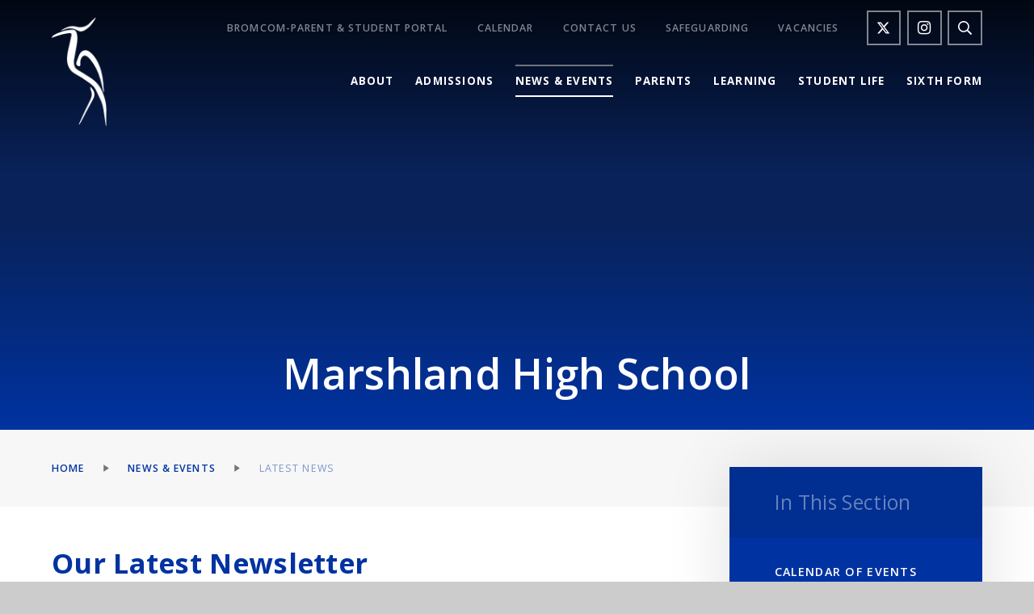

--- FILE ---
content_type: text/html
request_url: https://www.marshlandhigh.co.uk/news/?pid=17&nid=3&storyid=14
body_size: 71724
content:

<!DOCTYPE html>
<!--[if IE 7]><html class="no-ios no-js lte-ie9 lte-ie8 lte-ie7" lang="en" xml:lang="en"><![endif]-->
<!--[if IE 8]><html class="no-ios no-js lte-ie9 lte-ie8"  lang="en" xml:lang="en"><![endif]-->
<!--[if IE 9]><html class="no-ios no-js lte-ie9"  lang="en" xml:lang="en"><![endif]-->
<!--[if !IE]><!--> <html class="no-ios no-js"  lang="en" xml:lang="en"><!--<![endif]-->
	<head>
		<meta http-equiv="X-UA-Compatible" content="IE=edge" />
		<meta http-equiv="content-type" content="text/html; charset=utf-8"/>
		
		<link rel="canonical" href="https://www.marshlandhigh.co.uk/news/?pid=17&amp;nid=3&amp;storyid=14">
		<link rel="stylesheet" integrity="sha512-SfTiTlX6kk+qitfevl/7LibUOeJWlt9rbyDn92a1DqWOw9vWG2MFoays0sgObmWazO5BQPiFucnnEAjpAB+/Sw==" crossorigin="anonymous" referrerpolicy="no-referrer" media="screen" href="https://cdnjs.cloudflare.com/ajax/libs/font-awesome/4.7.0/css/font-awesome.min.css?cache=260112">
<!--[if IE 7]><link rel="stylesheet" media="screen" href="https://cdn.juniperwebsites.co.uk/_includes/font-awesome/4.2.0/css/font-awesome-ie7.min.css?cache=v4.6.56.3">
<![endif]-->
		<title>Marshland High School - Our Latest Newsletter</title>
		
		<style type="text/css">
			:root {
				
				--col-pri: rgb(34, 34, 34);
				
				--col-sec: rgb(136, 136, 136);
				
			}
		</style>
		
<!--[if IE]>
<script>
console = {log:function(){return;}};
</script>
<![endif]-->

<script>
	var boolItemEditDisabled;
	var boolLanguageMode, boolLanguageEditOriginal;
	var boolViewingConnect;
	var boolConnectDashboard;
	var displayRegions = [];
	var intNewFileCount = 0;
	strItemType = "news story";
	strSubItemType = "News Story";

	var featureSupport = {
		tagging: false,
		eventTagging: false
	};
	var boolLoggedIn = false;
boolAdminMode = false;
	var boolSuperUser = false;
strCookieBarStyle = 'bar';
	intParentPageID = "17";
	intCurrentItemID = 14;
	intCurrentCatID = 3;
boolIsHomePage = false;
	boolItemEditDisabled = true;
	boolLanguageEditOriginal=true;
	strCurrentLanguage='en-gb';	strFileAttachmentsUploadLocation = 'bottom';	boolViewingConnect = false;	boolConnectDashboard = false;	var objEditorComponentList = {};

</script>

<script src="https://cdn.juniperwebsites.co.uk/admin/_includes/js/mutation_events.min.js?cache=v4.6.56.3"></script>
<script src="https://cdn.juniperwebsites.co.uk/admin/_includes/js/jquery/jquery.js?cache=v4.6.56.3"></script>
<script src="https://cdn.juniperwebsites.co.uk/admin/_includes/js/jquery/jquery.prefilter.js?cache=v4.6.56.3"></script>
<script src="https://cdn.juniperwebsites.co.uk/admin/_includes/js/jquery/jquery.query.js?cache=v4.6.56.3"></script>
<script src="https://cdn.juniperwebsites.co.uk/admin/_includes/js/jquery/js.cookie.js?cache=v4.6.56.3"></script>
<script src="/_includes/editor/template-javascript.asp?cache=260112"></script>
<script src="/admin/_includes/js/functions/minified/functions.login.new.asp?cache=260112"></script>

  <script>

  </script>
<link href="https://www.marshlandhigh.co.uk/feeds/news.asp?nid=3&amp;pid=14&lang=en" rel="alternate" type="application/rss+xml" title="Marshland High School - News Feed"><link href="https://www.marshlandhigh.co.uk/feeds/comments.asp?title=Our Latest Newsletter&amp;storyid=14&amp;nid=3&amp;item=news&amp;pid=17&lang=en" rel="alternate" type="application/rss+xml" title="Marshland High School - Our Latest Newsletter - Blog Post Comments"><link rel="stylesheet" media="screen" href="/_site/css/main.css?cache=260112">
<link rel="stylesheet" media="screen" href="/_site/css/content.css?cache=260112">


	<meta name="mobile-web-app-capable" content="yes">
	<meta name="apple-mobile-web-app-capable" content="yes">
	<meta name="viewport" content="width=device-width, initial-scale=1, minimum-scale=1, maximum-scale=1">
	<link rel="author" href="/humans.txt">
	<link rel="icon" href="/_site/images/favicons/favicon.ico">
	<link rel="apple-touch-icon" href="/_site/images/favicons/favicon.png">
	<link href="https://fonts.googleapis.com/css2?family=Open+Sans:ital,wght@0,400;0,600;0,700;1,400;1,700&family=Playfair+Display:ital,wght@0,400;0,700;1,400;1,700&display=swap" rel="stylesheet">
	<link rel="stylesheet" href="/_site/css/print.css" type="text/css" media="print">

	<script>
	var html = document.querySelector('html'), strMobClass = 'no-mobile'
	html.classList.remove('no-ios')
	navigator.userAgent.match(/(Android|webOS|iPhone|iPad|Windows Phone)/g) && (strMobClass = 'mobile')
	html.classList.add( strMobClass )
	</script>

	<svg style="visibility: hidden; position: absolute;">
		<symbol id="icon_triangle" viewBox="0 0 7 9"><path d="M7,4.5,0,9V0Z"/></symbol>
		<symbol id="icon_cross" viewBox="0 0 21.33 21.33"><path d="M20.33,9.66H11.66V1a1,1,0,0,0-2,0V9.66H1a1,1,0,0,0,0,2H9.66v8.67a1,1,0,0,0,2,0V11.66h8.67a1,1,0,0,0,0-2Z"/></symbol>
		<symbol id="shape_pts" viewBox="0 0 180 71.69" preserveAspectRatio="none"><polygon points="0 0 0 2.69 90 71.69 180 2.69 180 0 0 0"/></symbol>
		<symbol id="shape_pts-line" viewBox="0 0 116.81 46.81" preserveAspectRatio="none"><path d="M116.2.79a1,1,0,0,0-1.41-.18L58.4,44.14,2,.61A1,1,0,0,0,.79,2.19l57,44,.13.06.1.06a1,1,0,0,0,.38.08h0a1.09,1.09,0,0,0,.39-.08l.1-.06L59,46.2l57-44A1,1,0,0,0,116.2.79Z"/></symbol>

		<defs>
			<!-- reload code: ZmFsLS1leGNsYW1hdGlvbi1jaXJjbGUsZmFsLS10aW1lcyxmYXItLWNsb2NrLGZhci0tZW52ZWxvcGUsZmFyLS1tYXAtbWFya2VyLGZhci0tcGhvbmUsZmFyLS1zZWFyY2gsZmFzLS1yc3M= -->
			<!-- LIGHT -->
			<symbol id="fa--exclamation-circle--fal" viewbox="0 0 512 512"><path d="M256 40c118.621 0 216 96.075 216 216 0 119.291-96.61 216-216 216-119.244 0-216-96.562-216-216 0-119.203 96.602-216 216-216m0-32C119.043 8 8 119.083 8 256c0 136.997 111.043 248 248 248s248-111.003 248-248C504 119.083 392.957 8 256 8zm-11.49 120h22.979c6.823 0 12.274 5.682 11.99 12.5l-7 168c-.268 6.428-5.556 11.5-11.99 11.5h-8.979c-6.433 0-11.722-5.073-11.99-11.5l-7-168c-.283-6.818 5.167-12.5 11.99-12.5zM256 340c-15.464 0-28 12.536-28 28s12.536 28 28 28 28-12.536 28-28-12.536-28-28-28z"></path></symbol>
			<symbol id="fa--times--fal" viewbox="0 0 320 512"><path d="M193.94 256L296.5 153.44l21.15-21.15c3.12-3.12 3.12-8.19 0-11.31l-22.63-22.63c-3.12-3.12-8.19-3.12-11.31 0L160 222.06 36.29 98.34c-3.12-3.12-8.19-3.12-11.31 0L2.34 120.97c-3.12 3.12-3.12 8.19 0 11.31L126.06 256 2.34 379.71c-3.12 3.12-3.12 8.19 0 11.31l22.63 22.63c3.12 3.12 8.19 3.12 11.31 0L160 289.94 262.56 392.5l21.15 21.15c3.12 3.12 8.19 3.12 11.31 0l22.63-22.63c3.12-3.12 3.12-8.19 0-11.31L193.94 256z"></path></symbol>
			<!-- REGULAR -->
			<symbol id="fa--clock--far" viewbox="0 0 512 512"><path d="M256 8C119 8 8 119 8 256s111 248 248 248 248-111 248-248S393 8 256 8zm0 448c-110.5 0-200-89.5-200-200S145.5 56 256 56s200 89.5 200 200-89.5 200-200 200zm61.8-104.4l-84.9-61.7c-3.1-2.3-4.9-5.9-4.9-9.7V116c0-6.6 5.4-12 12-12h32c6.6 0 12 5.4 12 12v141.7l66.8 48.6c5.4 3.9 6.5 11.4 2.6 16.8L334.6 349c-3.9 5.3-11.4 6.5-16.8 2.6z"></path></symbol>
			<symbol id="fa--envelope--far" viewbox="0 0 512 512"><path d="M464 64H48C21.49 64 0 85.49 0 112v288c0 26.51 21.49 48 48 48h416c26.51 0 48-21.49 48-48V112c0-26.51-21.49-48-48-48zm0 48v40.805c-22.422 18.259-58.168 46.651-134.587 106.49-16.841 13.247-50.201 45.072-73.413 44.701-23.208.375-56.579-31.459-73.413-44.701C106.18 199.465 70.425 171.067 48 152.805V112h416zM48 400V214.398c22.914 18.251 55.409 43.862 104.938 82.646 21.857 17.205 60.134 55.186 103.062 54.955 42.717.231 80.509-37.199 103.053-54.947 49.528-38.783 82.032-64.401 104.947-82.653V400H48z"></path></symbol>
			<symbol id="fa--map-marker--far" viewbox="0 0 384 512"><path d="M192 0C85.903 0 0 86.014 0 192c0 71.117 23.991 93.341 151.271 297.424 18.785 30.119 62.694 30.083 81.457 0C360.075 285.234 384 263.103 384 192 384 85.903 297.986 0 192 0zm0 464C64.576 259.686 48 246.788 48 192c0-79.529 64.471-144 144-144s144 64.471 144 144c0 54.553-15.166 65.425-144 272z"></path></symbol>
			<symbol id="fa--phone--far" viewbox="0 0 512 512"><path d="M476.5 22.9L382.3 1.2c-21.6-5-43.6 6.2-52.3 26.6l-43.5 101.5c-8 18.6-2.6 40.6 13.1 53.4l40 32.7C311 267.8 267.8 311 215.4 339.5l-32.7-40c-12.8-15.7-34.8-21.1-53.4-13.1L27.7 329.9c-20.4 8.7-31.5 30.7-26.6 52.3l21.7 94.2c4.8 20.9 23.2 35.5 44.6 35.5C312.3 512 512 313.7 512 67.5c0-21.4-14.6-39.8-35.5-44.6zM69.3 464l-20.9-90.7 98.2-42.1 55.7 68.1c98.8-46.4 150.6-98 197-197l-68.1-55.7 42.1-98.2L464 69.3C463 286.9 286.9 463 69.3 464z"></path></symbol>
			<symbol id="fa--search--far" viewbox="0 0 512 512"><path d="M508.5 468.9L387.1 347.5c-2.3-2.3-5.3-3.5-8.5-3.5h-13.2c31.5-36.5 50.6-84 50.6-136C416 93.1 322.9 0 208 0S0 93.1 0 208s93.1 208 208 208c52 0 99.5-19.1 136-50.6v13.2c0 3.2 1.3 6.2 3.5 8.5l121.4 121.4c4.7 4.7 12.3 4.7 17 0l22.6-22.6c4.7-4.7 4.7-12.3 0-17zM208 368c-88.4 0-160-71.6-160-160S119.6 48 208 48s160 71.6 160 160-71.6 160-160 160z"></path></symbol>
			<!-- SOLID -->
			<symbol id="fa--rss--fas" viewbox="0 0 448 512"><path d="M128.081 415.959c0 35.369-28.672 64.041-64.041 64.041S0 451.328 0 415.959s28.672-64.041 64.041-64.041 64.04 28.673 64.04 64.041zm175.66 47.25c-8.354-154.6-132.185-278.587-286.95-286.95C7.656 175.765 0 183.105 0 192.253v48.069c0 8.415 6.49 15.472 14.887 16.018 111.832 7.284 201.473 96.702 208.772 208.772.547 8.397 7.604 14.887 16.018 14.887h48.069c9.149.001 16.489-7.655 15.995-16.79zm144.249.288C439.596 229.677 251.465 40.445 16.503 32.01 7.473 31.686 0 38.981 0 48.016v48.068c0 8.625 6.835 15.645 15.453 15.999 191.179 7.839 344.627 161.316 352.465 352.465.353 8.618 7.373 15.453 15.999 15.453h48.068c9.034-.001 16.329-7.474 16.005-16.504z"></path></symbol>
	</defs>
</svg><link rel="stylesheet" media="screen" href="https://cdn.juniperwebsites.co.uk/_includes/css/content-blocks.css?cache=v4.6.56.3">
<link rel="stylesheet" media="screen" href="/_includes/css/cookie-colour.asp?cache=260112">
<link rel="stylesheet" media="screen" href="https://cdn.juniperwebsites.co.uk/_includes/css/cookies.css?cache=v4.6.56.3">
<link rel="stylesheet" media="screen" href="https://cdn.juniperwebsites.co.uk/_includes/css/cookies.advanced.css?cache=v4.6.56.3">
<link rel="stylesheet" media="screen" href="/_site/css/news.css?cache=260112">
<link rel="stylesheet" media="screen" href="https://cdn.juniperwebsites.co.uk/_includes/css/overlord.css?cache=v4.6.56.3">
<link rel="stylesheet" media="screen" href="https://cdn.juniperwebsites.co.uk/_includes/css/templates.css?cache=v4.6.56.3">
<link rel="stylesheet" media="screen" href="/_site/css/attachments.css?cache=260112">
<link rel="stylesheet" media="screen" href="/_site/css/templates.css?cache=260112">
<style>#print_me { display: none;}</style><script src="https://cdn.juniperwebsites.co.uk/admin/_includes/js/modernizr.js?cache=v4.6.56.3"></script>

        <meta property="og:site_name" content="Marshland High School" />
        <meta property="og:title" content="Our Latest Newsletter" />
        <meta property="og:image" content="https://www.marshlandhigh.co.uk/_site/data/images/news/14/Space%20news.jpg" />
        <meta property="og:type" content="website" />
        <meta property="twitter:card" content="summary" />
</head>


    <body>


<div id="print_me"></div>
<div class="mason mason--inner mason--sidebar mason--noadmin mason--nosecure">

	<section class="access">
		<a class="access__anchor" name="header"></a>
		<a class="access__link" href="#content">Skip to content &darr;</a>
	</section>

	<header class="header parent block-d">
		<div class="header__main header__sticky">
			<a class="header__logo logo" href="/">
				<img src="/_site/images/design/logo.png" srcset="/_site/images/design/logo.png 1x, /_site/images/design/logo@2x.png 2x" alt="Marshland High School">
				<h1>Marshland High School</h1>
			</a>
			<section class="menu parent block-l">
				
				<button class="menu__btn parent" data-toggle=".mason--menu" aria-label="Toggle mobile menu">
					<span class="menu__btn__icon"><span></span><span></span><span></span><span></span><span></span></span>
				</button>
				
				<div class="menu__main">
					<nav class="menu__bar ms-center">
						<ul><li class="menu__bar__item menu__bar__item--page_1 menu__bar__item--subitems"><a class="a_block" id="page_1" href="/"><svg class='icon_triangle col-pri'><use href='#icon_triangle' xlink:href='#icon_triangle' x='0' y='0'/></svg><span>Home</span></a><button class="menu__bar__item__button" data-tab=".menu__bar__item--page_1--expand"><svg class='icon_triangle col-pri'><use href='#icon_triangle' xlink:href='#icon_triangle' x='0' y='0'/></svg></button><ul class="menu__bar__item__sub"><li class="menu__bar__item menu__bar__item--news_category_5"><a class="a_block" id="news_category_5" href="/news/?pid=1&amp;nid=5"><svg class='icon_triangle col-pri'><use href='#icon_triangle' xlink:href='#icon_triangle' x='0' y='0'/></svg><span>Marshland High School's Year 5 and Y6 Open Evening</span></a><button class="menu__bar__item__button" data-tab=".menu__bar__item--news_category_5--expand"><svg class='icon_triangle col-pri'><use href='#icon_triangle' xlink:href='#icon_triangle' x='0' y='0'/></svg></button></li><li class="menu__bar__item menu__bar__item--news_category_4"><a class="a_block" id="news_category_4" href="/news/?pid=1&amp;nid=4"><svg class='icon_triangle col-pri'><use href='#icon_triangle' xlink:href='#icon_triangle' x='0' y='0'/></svg><span>Marshland High School's Year 5 and Y6 Open Evening.</span></a><button class="menu__bar__item__button" data-tab=".menu__bar__item--news_category_4--expand"><svg class='icon_triangle col-pri'><use href='#icon_triangle' xlink:href='#icon_triangle' x='0' y='0'/></svg></button></li></ul></li><li class="menu__bar__item menu__bar__item--page_25 menu__bar__item--subitems"><a class="a_block" id="page_25" href="/about"><svg class='icon_triangle col-pri'><use href='#icon_triangle' xlink:href='#icon_triangle' x='0' y='0'/></svg><span>About</span></a><button class="menu__bar__item__button" data-tab=".menu__bar__item--page_25--expand"><svg class='icon_triangle col-pri'><use href='#icon_triangle' xlink:href='#icon_triangle' x='0' y='0'/></svg></button><ul class="menu__bar__item__sub"><li class="menu__bar__item menu__bar__item--page_27"><a class="a_block" id="page_27" href="/senior-leadership-team"><svg class='icon_triangle col-pri'><use href='#icon_triangle' xlink:href='#icon_triangle' x='0' y='0'/></svg><span>Senior Leadership Team</span></a><button class="menu__bar__item__button" data-tab=".menu__bar__item--page_27--expand"><svg class='icon_triangle col-pri'><use href='#icon_triangle' xlink:href='#icon_triangle' x='0' y='0'/></svg></button></li><li class="menu__bar__item menu__bar__item--page_16"><a class="a_block" id="page_16" href="/contact-us"><svg class='icon_triangle col-pri'><use href='#icon_triangle' xlink:href='#icon_triangle' x='0' y='0'/></svg><span>Contact Us</span></a><button class="menu__bar__item__button" data-tab=".menu__bar__item--page_16--expand"><svg class='icon_triangle col-pri'><use href='#icon_triangle' xlink:href='#icon_triangle' x='0' y='0'/></svg></button></li><li class="menu__bar__item menu__bar__item--page_39"><a class="a_block" id="page_39" href="/values-and-ethos"><svg class='icon_triangle col-pri'><use href='#icon_triangle' xlink:href='#icon_triangle' x='0' y='0'/></svg><span>Vision,Values and Ethos</span></a><button class="menu__bar__item__button" data-tab=".menu__bar__item--page_39--expand"><svg class='icon_triangle col-pri'><use href='#icon_triangle' xlink:href='#icon_triangle' x='0' y='0'/></svg></button></li><li class="menu__bar__item menu__bar__item--page_40"><a class="a_block" id="page_40" href="/british-values"><svg class='icon_triangle col-pri'><use href='#icon_triangle' xlink:href='#icon_triangle' x='0' y='0'/></svg><span>British Values</span></a><button class="menu__bar__item__button" data-tab=".menu__bar__item--page_40--expand"><svg class='icon_triangle col-pri'><use href='#icon_triangle' xlink:href='#icon_triangle' x='0' y='0'/></svg></button></li><li class="menu__bar__item menu__bar__item--page_124"><a class="a_block" id="page_124" href="/page/?title=Equality+and+Diversity&amp;pid=124"><svg class='icon_triangle col-pri'><use href='#icon_triangle' xlink:href='#icon_triangle' x='0' y='0'/></svg><span>Equality and Diversity</span></a><button class="menu__bar__item__button" data-tab=".menu__bar__item--page_124--expand"><svg class='icon_triangle col-pri'><use href='#icon_triangle' xlink:href='#icon_triangle' x='0' y='0'/></svg></button></li><li class="menu__bar__item menu__bar__item--page_28"><a class="a_block" id="page_28" href="/ofsted-and-performance-information"><svg class='icon_triangle col-pri'><use href='#icon_triangle' xlink:href='#icon_triangle' x='0' y='0'/></svg><span>Ofsted and Performance Information</span></a><button class="menu__bar__item__button" data-tab=".menu__bar__item--page_28--expand"><svg class='icon_triangle col-pri'><use href='#icon_triangle' xlink:href='#icon_triangle' x='0' y='0'/></svg></button></li><li class="menu__bar__item menu__bar__item--page_41"><a class="a_block" id="page_41" href="/pupil-premium"><svg class='icon_triangle col-pri'><use href='#icon_triangle' xlink:href='#icon_triangle' x='0' y='0'/></svg><span>Pupil Premium</span></a><button class="menu__bar__item__button" data-tab=".menu__bar__item--page_41--expand"><svg class='icon_triangle col-pri'><use href='#icon_triangle' xlink:href='#icon_triangle' x='0' y='0'/></svg></button></li><li class="menu__bar__item menu__bar__item--page_30"><a class="a_block" id="page_30" href="/facilities"><svg class='icon_triangle col-pri'><use href='#icon_triangle' xlink:href='#icon_triangle' x='0' y='0'/></svg><span>Facilities</span></a><button class="menu__bar__item__button" data-tab=".menu__bar__item--page_30--expand"><svg class='icon_triangle col-pri'><use href='#icon_triangle' xlink:href='#icon_triangle' x='0' y='0'/></svg></button></li><li class="menu__bar__item menu__bar__item--page_32"><a class="a_block" id="page_32" href="/safeguarding"><svg class='icon_triangle col-pri'><use href='#icon_triangle' xlink:href='#icon_triangle' x='0' y='0'/></svg><span>Safeguarding</span></a><button class="menu__bar__item__button" data-tab=".menu__bar__item--page_32--expand"><svg class='icon_triangle col-pri'><use href='#icon_triangle' xlink:href='#icon_triangle' x='0' y='0'/></svg></button></li><li class="menu__bar__item menu__bar__item--page_34"><a class="a_block" id="page_34" href="/term-dates-and-the-school-day"><svg class='icon_triangle col-pri'><use href='#icon_triangle' xlink:href='#icon_triangle' x='0' y='0'/></svg><span>The School Day and Term Dates</span></a><button class="menu__bar__item__button" data-tab=".menu__bar__item--page_34--expand"><svg class='icon_triangle col-pri'><use href='#icon_triangle' xlink:href='#icon_triangle' x='0' y='0'/></svg></button></li><li class="menu__bar__item menu__bar__item--page_29"><a class="a_block" id="page_29" href="/policies"><svg class='icon_triangle col-pri'><use href='#icon_triangle' xlink:href='#icon_triangle' x='0' y='0'/></svg><span>Policies</span></a><button class="menu__bar__item__button" data-tab=".menu__bar__item--page_29--expand"><svg class='icon_triangle col-pri'><use href='#icon_triangle' xlink:href='#icon_triangle' x='0' y='0'/></svg></button></li><li class="menu__bar__item menu__bar__item--page_31"><a class="a_block" id="page_31" href="/governors"><svg class='icon_triangle col-pri'><use href='#icon_triangle' xlink:href='#icon_triangle' x='0' y='0'/></svg><span>Governors</span></a><button class="menu__bar__item__button" data-tab=".menu__bar__item--page_31--expand"><svg class='icon_triangle col-pri'><use href='#icon_triangle' xlink:href='#icon_triangle' x='0' y='0'/></svg></button></li><li class="menu__bar__item menu__bar__item--page_36"><a class="a_block" id="page_36" href="/vacancies"><svg class='icon_triangle col-pri'><use href='#icon_triangle' xlink:href='#icon_triangle' x='0' y='0'/></svg><span>Vacancies</span></a><button class="menu__bar__item__button" data-tab=".menu__bar__item--page_36--expand"><svg class='icon_triangle col-pri'><use href='#icon_triangle' xlink:href='#icon_triangle' x='0' y='0'/></svg></button></li><li class="menu__bar__item menu__bar__item--page_37"><a class="a_block" id="page_37" href="/west-norfolk-academies-trust"><svg class='icon_triangle col-pri'><use href='#icon_triangle' xlink:href='#icon_triangle' x='0' y='0'/></svg><span>West Norfolk Academies Trust</span></a><button class="menu__bar__item__button" data-tab=".menu__bar__item--page_37--expand"><svg class='icon_triangle col-pri'><use href='#icon_triangle' xlink:href='#icon_triangle' x='0' y='0'/></svg></button></li><li class="menu__bar__item menu__bar__item--url_99"><a class="a_block" id="url_99" href="https://www.westnorfolkacademiestrust.co.uk/page/?title=Trust+Staff&amp;pid=203"><svg class='icon_triangle col-pri'><use href='#icon_triangle' xlink:href='#icon_triangle' x='0' y='0'/></svg><span>WNAT Key Staff</span></a><button class="menu__bar__item__button" data-tab=".menu__bar__item--url_99--expand"><svg class='icon_triangle col-pri'><use href='#icon_triangle' xlink:href='#icon_triangle' x='0' y='0'/></svg></button></li><li class="menu__bar__item menu__bar__item--page_33"><a class="a_block" id="page_33" href="/charities/trusts"><svg class='icon_triangle col-pri'><use href='#icon_triangle' xlink:href='#icon_triangle' x='0' y='0'/></svg><span>Charities/Trusts</span></a><button class="menu__bar__item__button" data-tab=".menu__bar__item--page_33--expand"><svg class='icon_triangle col-pri'><use href='#icon_triangle' xlink:href='#icon_triangle' x='0' y='0'/></svg></button></li><li class="menu__bar__item menu__bar__item--page_141"><a class="a_block" id="page_141" href="/page/?title=Staff+Wellbeing&amp;pid=141"><svg class='icon_triangle col-pri'><use href='#icon_triangle' xlink:href='#icon_triangle' x='0' y='0'/></svg><span>Staff Wellbeing</span></a><button class="menu__bar__item__button" data-tab=".menu__bar__item--page_141--expand"><svg class='icon_triangle col-pri'><use href='#icon_triangle' xlink:href='#icon_triangle' x='0' y='0'/></svg></button></li></ul></li><li class="menu__bar__item menu__bar__item--page_69 menu__bar__item--subitems"><a class="a_block" id="page_69" href="/admissions"><svg class='icon_triangle col-pri'><use href='#icon_triangle' xlink:href='#icon_triangle' x='0' y='0'/></svg><span>Admissions</span></a><button class="menu__bar__item__button" data-tab=".menu__bar__item--page_69--expand"><svg class='icon_triangle col-pri'><use href='#icon_triangle' xlink:href='#icon_triangle' x='0' y='0'/></svg></button><ul class="menu__bar__item__sub"><li class="menu__bar__item menu__bar__item--page_113"><a class="a_block" id="page_113" href="/page/?title=Tour+of+Marshland+High+School&amp;pid=113"><svg class='icon_triangle col-pri'><use href='#icon_triangle' xlink:href='#icon_triangle' x='0' y='0'/></svg><span>Tour of Marshland High School</span></a><button class="menu__bar__item__button" data-tab=".menu__bar__item--page_113--expand"><svg class='icon_triangle col-pri'><use href='#icon_triangle' xlink:href='#icon_triangle' x='0' y='0'/></svg></button></li><li class="menu__bar__item menu__bar__item--url_33"><a class="a_block" id="url_33" href="https://www.marshlandhigh.co.uk/_site/data/publications/Marshland-HighSchool-Prospectus-/index.html" target="_blank" rel="external"><svg class='icon_triangle col-pri'><use href='#icon_triangle' xlink:href='#icon_triangle' x='0' y='0'/></svg><span>Prospectus</span></a><button class="menu__bar__item__button" data-tab=".menu__bar__item--url_33--expand"><svg class='icon_triangle col-pri'><use href='#icon_triangle' xlink:href='#icon_triangle' x='0' y='0'/></svg></button></li><li class="menu__bar__item menu__bar__item--page_73"><a class="a_block" id="page_73" href="/how-to-apply"><svg class='icon_triangle col-pri'><use href='#icon_triangle' xlink:href='#icon_triangle' x='0' y='0'/></svg><span>How to Apply</span></a><button class="menu__bar__item__button" data-tab=".menu__bar__item--page_73--expand"><svg class='icon_triangle col-pri'><use href='#icon_triangle' xlink:href='#icon_triangle' x='0' y='0'/></svg></button></li><li class="menu__bar__item menu__bar__item--page_71"><a class="a_block" id="page_71" href="/in-year-admissions"><svg class='icon_triangle col-pri'><use href='#icon_triangle' xlink:href='#icon_triangle' x='0' y='0'/></svg><span>In-Year Admissions</span></a><button class="menu__bar__item__button" data-tab=".menu__bar__item--page_71--expand"><svg class='icon_triangle col-pri'><use href='#icon_triangle' xlink:href='#icon_triangle' x='0' y='0'/></svg></button></li><li class="menu__bar__item menu__bar__item--page_72"><a class="a_block" id="page_72" href="/open-events"><svg class='icon_triangle col-pri'><use href='#icon_triangle' xlink:href='#icon_triangle' x='0' y='0'/></svg><span>Open Events</span></a><button class="menu__bar__item__button" data-tab=".menu__bar__item--page_72--expand"><svg class='icon_triangle col-pri'><use href='#icon_triangle' xlink:href='#icon_triangle' x='0' y='0'/></svg></button></li><li class="menu__bar__item menu__bar__item--page_70"><a class="a_block" id="page_70" href="/transition-from-year-6-to-year-7"><svg class='icon_triangle col-pri'><use href='#icon_triangle' xlink:href='#icon_triangle' x='0' y='0'/></svg><span>Year 6 Transition - September 2025</span></a><button class="menu__bar__item__button" data-tab=".menu__bar__item--page_70--expand"><svg class='icon_triangle col-pri'><use href='#icon_triangle' xlink:href='#icon_triangle' x='0' y='0'/></svg></button></li><li class="menu__bar__item menu__bar__item--page_130"><a class="a_block" id="page_130" href="/page/?title=Admissions+Consultation+2026%2D27&amp;pid=130"><svg class='icon_triangle col-pri'><use href='#icon_triangle' xlink:href='#icon_triangle' x='0' y='0'/></svg><span>Admissions Consultation 2026-27</span></a><button class="menu__bar__item__button" data-tab=".menu__bar__item--page_130--expand"><svg class='icon_triangle col-pri'><use href='#icon_triangle' xlink:href='#icon_triangle' x='0' y='0'/></svg></button></li><li class="menu__bar__item menu__bar__item--page_140"><a class="a_block" id="page_140" href="/page/?title=Admissions+Consultation+2027%2D28&amp;pid=140"><svg class='icon_triangle col-pri'><use href='#icon_triangle' xlink:href='#icon_triangle' x='0' y='0'/></svg><span>Admissions Consultation 2027-28</span></a><button class="menu__bar__item__button" data-tab=".menu__bar__item--page_140--expand"><svg class='icon_triangle col-pri'><use href='#icon_triangle' xlink:href='#icon_triangle' x='0' y='0'/></svg></button></li><li class="menu__bar__item menu__bar__item--url_103"><a class="a_block" id="url_103" href="/_site/data/files/users/14/files/C360EA0318BC3D4758665613CA03D72E.pdf?pid=69"><svg class='icon_triangle col-pri'><use href='#icon_triangle' xlink:href='#icon_triangle' x='0' y='0'/></svg><span>Welcome to Marshland - Admissions Booklet 2025 -2026</span></a><button class="menu__bar__item__button" data-tab=".menu__bar__item--url_103--expand"><svg class='icon_triangle col-pri'><use href='#icon_triangle' xlink:href='#icon_triangle' x='0' y='0'/></svg></button></li></ul></li><li class="menu__bar__item menu__bar__item--page_17 menu__bar__item--subitems menu__bar__item--selected"><a class="a_block" id="page_17" href="/news-and-events"><svg class='icon_triangle col-pri'><use href='#icon_triangle' xlink:href='#icon_triangle' x='0' y='0'/></svg><span>News &amp; Events</span></a><button class="menu__bar__item__button" data-tab=".menu__bar__item--page_17--expand"><svg class='icon_triangle col-pri'><use href='#icon_triangle' xlink:href='#icon_triangle' x='0' y='0'/></svg></button><ul class="menu__bar__item__sub"><li class="menu__bar__item menu__bar__item--url_1"><a class="a_block" id="url_1" href="/calendar-of-events"><svg class='icon_triangle col-pri'><use href='#icon_triangle' xlink:href='#icon_triangle' x='0' y='0'/></svg><span>Calendar of Events</span></a><button class="menu__bar__item__button" data-tab=".menu__bar__item--url_1--expand"><svg class='icon_triangle col-pri'><use href='#icon_triangle' xlink:href='#icon_triangle' x='0' y='0'/></svg></button></li><li class="menu__bar__item menu__bar__item--page_23"><a class="a_block" id="page_23" href="/competitions-wnat"><svg class='icon_triangle col-pri'><use href='#icon_triangle' xlink:href='#icon_triangle' x='0' y='0'/></svg><span>Competitions - WNAT</span></a><button class="menu__bar__item__button" data-tab=".menu__bar__item--page_23--expand"><svg class='icon_triangle col-pri'><use href='#icon_triangle' xlink:href='#icon_triangle' x='0' y='0'/></svg></button></li><li class="menu__bar__item menu__bar__item--news_category_3 menu__bar__item--selected"><a class="a_block" id="news_category_3" href="/latest-news"><svg class='icon_triangle col-pri'><use href='#icon_triangle' xlink:href='#icon_triangle' x='0' y='0'/></svg><span>Latest News</span></a><button class="menu__bar__item__button" data-tab=".menu__bar__item--news_category_3--expand"><svg class='icon_triangle col-pri'><use href='#icon_triangle' xlink:href='#icon_triangle' x='0' y='0'/></svg></button></li><li class="menu__bar__item menu__bar__item--photo_gallery_1"><a class="a_block" id="photo_gallery_1" href="/gallery-1"><svg class='icon_triangle col-pri'><use href='#icon_triangle' xlink:href='#icon_triangle' x='0' y='0'/></svg><span>Gallery</span></a><button class="menu__bar__item__button" data-tab=".menu__bar__item--photo_gallery_1--expand"><svg class='icon_triangle col-pri'><use href='#icon_triangle' xlink:href='#icon_triangle' x='0' y='0'/></svg></button></li><li class="menu__bar__item menu__bar__item--page_131"><a class="a_block" id="page_131" href="/page/?title=Videos&amp;pid=131"><svg class='icon_triangle col-pri'><use href='#icon_triangle' xlink:href='#icon_triangle' x='0' y='0'/></svg><span>Videos</span></a><button class="menu__bar__item__button" data-tab=".menu__bar__item--page_131--expand"><svg class='icon_triangle col-pri'><use href='#icon_triangle' xlink:href='#icon_triangle' x='0' y='0'/></svg></button></li></ul></li><li class="menu__bar__item menu__bar__item--page_44 menu__bar__item--subitems"><a class="a_block" id="page_44" href="/parents"><svg class='icon_triangle col-pri'><use href='#icon_triangle' xlink:href='#icon_triangle' x='0' y='0'/></svg><span>Parents</span></a><button class="menu__bar__item__button" data-tab=".menu__bar__item--page_44--expand"><svg class='icon_triangle col-pri'><use href='#icon_triangle' xlink:href='#icon_triangle' x='0' y='0'/></svg></button><ul class="menu__bar__item__sub"><li class="menu__bar__item menu__bar__item--page_51"><a class="a_block" id="page_51" href="/attendance-and-absence-reporting"><svg class='icon_triangle col-pri'><use href='#icon_triangle' xlink:href='#icon_triangle' x='0' y='0'/></svg><span>Attendance and Absence Reporting</span></a><button class="menu__bar__item__button" data-tab=".menu__bar__item--page_51--expand"><svg class='icon_triangle col-pri'><use href='#icon_triangle' xlink:href='#icon_triangle' x='0' y='0'/></svg></button></li><li class="menu__bar__item menu__bar__item--page_49"><a class="a_block" id="page_49" href="/apps-and-links-for-parents"><svg class='icon_triangle col-pri'><use href='#icon_triangle' xlink:href='#icon_triangle' x='0' y='0'/></svg><span>Apps and Links for Parents</span></a><button class="menu__bar__item__button" data-tab=".menu__bar__item--page_49--expand"><svg class='icon_triangle col-pri'><use href='#icon_triangle' xlink:href='#icon_triangle' x='0' y='0'/></svg></button></li><li class="menu__bar__item menu__bar__item--page_50"><a class="a_block" id="page_50" href="/canteen"><svg class='icon_triangle col-pri'><use href='#icon_triangle' xlink:href='#icon_triangle' x='0' y='0'/></svg><span>Canteen</span></a><button class="menu__bar__item__button" data-tab=".menu__bar__item--page_50--expand"><svg class='icon_triangle col-pri'><use href='#icon_triangle' xlink:href='#icon_triangle' x='0' y='0'/></svg></button></li><li class="menu__bar__item menu__bar__item--page_55"><a class="a_block" id="page_55" href="/emergency-closure-information"><svg class='icon_triangle col-pri'><use href='#icon_triangle' xlink:href='#icon_triangle' x='0' y='0'/></svg><span>Emergency Closure Information</span></a><button class="menu__bar__item__button" data-tab=".menu__bar__item--page_55--expand"><svg class='icon_triangle col-pri'><use href='#icon_triangle' xlink:href='#icon_triangle' x='0' y='0'/></svg></button></li><li class="menu__bar__item menu__bar__item--page_128"><a class="a_block" id="page_128" href="/page/?title=School+Letters+and+Correspondence&amp;pid=128"><svg class='icon_triangle col-pri'><use href='#icon_triangle' xlink:href='#icon_triangle' x='0' y='0'/></svg><span>School Letters and Correspondence</span></a><button class="menu__bar__item__button" data-tab=".menu__bar__item--page_128--expand"><svg class='icon_triangle col-pri'><use href='#icon_triangle' xlink:href='#icon_triangle' x='0' y='0'/></svg></button></li><li class="menu__bar__item menu__bar__item--page_106"><a class="a_block" id="page_106" href="/home-school-agreement"><svg class='icon_triangle col-pri'><use href='#icon_triangle' xlink:href='#icon_triangle' x='0' y='0'/></svg><span>Home School Agreement</span></a><button class="menu__bar__item__button" data-tab=".menu__bar__item--page_106--expand"><svg class='icon_triangle col-pri'><use href='#icon_triangle' xlink:href='#icon_triangle' x='0' y='0'/></svg></button></li><li class="menu__bar__item menu__bar__item--page_45"><a class="a_block" id="page_45" href="/partnership"><svg class='icon_triangle col-pri'><use href='#icon_triangle' xlink:href='#icon_triangle' x='0' y='0'/></svg><span>Parent Partnership</span></a><button class="menu__bar__item__button" data-tab=".menu__bar__item--page_45--expand"><svg class='icon_triangle col-pri'><use href='#icon_triangle' xlink:href='#icon_triangle' x='0' y='0'/></svg></button></li><li class="menu__bar__item menu__bar__item--page_54"><a class="a_block" id="page_54" href="/reporting"><svg class='icon_triangle col-pri'><use href='#icon_triangle' xlink:href='#icon_triangle' x='0' y='0'/></svg><span>Reporting</span></a><button class="menu__bar__item__button" data-tab=".menu__bar__item--page_54--expand"><svg class='icon_triangle col-pri'><use href='#icon_triangle' xlink:href='#icon_triangle' x='0' y='0'/></svg></button></li><li class="menu__bar__item menu__bar__item--page_48"><a class="a_block" id="page_48" href="/uniform"><svg class='icon_triangle col-pri'><use href='#icon_triangle' xlink:href='#icon_triangle' x='0' y='0'/></svg><span>Uniform</span></a><button class="menu__bar__item__button" data-tab=".menu__bar__item--page_48--expand"><svg class='icon_triangle col-pri'><use href='#icon_triangle' xlink:href='#icon_triangle' x='0' y='0'/></svg></button></li><li class="menu__bar__item menu__bar__item--page_46"><a class="a_block" id="page_46" href="/school-shop"><svg class='icon_triangle col-pri'><use href='#icon_triangle' xlink:href='#icon_triangle' x='0' y='0'/></svg><span>School Shop</span></a><button class="menu__bar__item__button" data-tab=".menu__bar__item--page_46--expand"><svg class='icon_triangle col-pri'><use href='#icon_triangle' xlink:href='#icon_triangle' x='0' y='0'/></svg></button></li><li class="menu__bar__item menu__bar__item--page_52"><a class="a_block" id="page_52" href="/transport-to-school"><svg class='icon_triangle col-pri'><use href='#icon_triangle' xlink:href='#icon_triangle' x='0' y='0'/></svg><span>Transport to School</span></a><button class="menu__bar__item__button" data-tab=".menu__bar__item--page_52--expand"><svg class='icon_triangle col-pri'><use href='#icon_triangle' xlink:href='#icon_triangle' x='0' y='0'/></svg></button></li><li class="menu__bar__item menu__bar__item--page_53"><a class="a_block" id="page_53" href="/learning-support-fund"><svg class='icon_triangle col-pri'><use href='#icon_triangle' xlink:href='#icon_triangle' x='0' y='0'/></svg><span>Learning Support Fund</span></a><button class="menu__bar__item__button" data-tab=".menu__bar__item--page_53--expand"><svg class='icon_triangle col-pri'><use href='#icon_triangle' xlink:href='#icon_triangle' x='0' y='0'/></svg></button></li><li class="menu__bar__item menu__bar__item--page_56"><a class="a_block" id="page_56" href="/adoptive-parents-support"><svg class='icon_triangle col-pri'><use href='#icon_triangle' xlink:href='#icon_triangle' x='0' y='0'/></svg><span>Adoptive Parents Support</span></a><button class="menu__bar__item__button" data-tab=".menu__bar__item--page_56--expand"><svg class='icon_triangle col-pri'><use href='#icon_triangle' xlink:href='#icon_triangle' x='0' y='0'/></svg></button></li><li class="menu__bar__item menu__bar__item--page_127"><a class="a_block" id="page_127" href="/page/?title=Bromcom+%2D+Parent+and+Student+Portal&amp;pid=127"><svg class='icon_triangle col-pri'><use href='#icon_triangle' xlink:href='#icon_triangle' x='0' y='0'/></svg><span>Bromcom - Parent and Student Portal</span></a><button class="menu__bar__item__button" data-tab=".menu__bar__item--page_127--expand"><svg class='icon_triangle col-pri'><use href='#icon_triangle' xlink:href='#icon_triangle' x='0' y='0'/></svg></button></li></ul></li><li class="menu__bar__item menu__bar__item--page_74 menu__bar__item--subitems"><a class="a_block" id="page_74" href="/learning"><svg class='icon_triangle col-pri'><use href='#icon_triangle' xlink:href='#icon_triangle' x='0' y='0'/></svg><span>Learning</span></a><button class="menu__bar__item__button" data-tab=".menu__bar__item--page_74--expand"><svg class='icon_triangle col-pri'><use href='#icon_triangle' xlink:href='#icon_triangle' x='0' y='0'/></svg></button><ul class="menu__bar__item__sub"><li class="menu__bar__item menu__bar__item--page_99"><a class="a_block" id="page_99" href="/assessment"><svg class='icon_triangle col-pri'><use href='#icon_triangle' xlink:href='#icon_triangle' x='0' y='0'/></svg><span>Assessment</span></a><button class="menu__bar__item__button" data-tab=".menu__bar__item--page_99--expand"><svg class='icon_triangle col-pri'><use href='#icon_triangle' xlink:href='#icon_triangle' x='0' y='0'/></svg></button></li><li class="menu__bar__item menu__bar__item--page_94"><a class="a_block" id="page_94" href="/curriculum-overview"><svg class='icon_triangle col-pri'><use href='#icon_triangle' xlink:href='#icon_triangle' x='0' y='0'/></svg><span>Curriculum</span></a><button class="menu__bar__item__button" data-tab=".menu__bar__item--page_94--expand"><svg class='icon_triangle col-pri'><use href='#icon_triangle' xlink:href='#icon_triangle' x='0' y='0'/></svg></button></li><li class="menu__bar__item menu__bar__item--page_92"><a class="a_block" id="page_92" href="/exam/revision-timetables"><svg class='icon_triangle col-pri'><use href='#icon_triangle' xlink:href='#icon_triangle' x='0' y='0'/></svg><span>Exam/Revision Timetables</span></a><button class="menu__bar__item__button" data-tab=".menu__bar__item--page_92--expand"><svg class='icon_triangle col-pri'><use href='#icon_triangle' xlink:href='#icon_triangle' x='0' y='0'/></svg></button></li><li class="menu__bar__item menu__bar__item--page_97"><a class="a_block" id="page_97" href="/key-stage-4-step-up-to-gcse"><svg class='icon_triangle col-pri'><use href='#icon_triangle' xlink:href='#icon_triangle' x='0' y='0'/></svg><span>Key Stage 4 - Step up to GCSE</span></a><button class="menu__bar__item__button" data-tab=".menu__bar__item--page_97--expand"><svg class='icon_triangle col-pri'><use href='#icon_triangle' xlink:href='#icon_triangle' x='0' y='0'/></svg></button></li><li class="menu__bar__item menu__bar__item--page_108"><a class="a_block" id="page_108" href="/page/?title=Knowledge+Organisers&amp;pid=108"><svg class='icon_triangle col-pri'><use href='#icon_triangle' xlink:href='#icon_triangle' x='0' y='0'/></svg><span>Knowledge Organisers</span></a><button class="menu__bar__item__button" data-tab=".menu__bar__item--page_108--expand"><svg class='icon_triangle col-pri'><use href='#icon_triangle' xlink:href='#icon_triangle' x='0' y='0'/></svg></button></li><li class="menu__bar__item menu__bar__item--page_93"><a class="a_block" id="page_93" href="/options"><svg class='icon_triangle col-pri'><use href='#icon_triangle' xlink:href='#icon_triangle' x='0' y='0'/></svg><span>GCSE Pathways</span></a><button class="menu__bar__item__button" data-tab=".menu__bar__item--page_93--expand"><svg class='icon_triangle col-pri'><use href='#icon_triangle' xlink:href='#icon_triangle' x='0' y='0'/></svg></button></li><li class="menu__bar__item menu__bar__item--page_91"><a class="a_block" id="page_91" href="/send-department-and-policies"><svg class='icon_triangle col-pri'><use href='#icon_triangle' xlink:href='#icon_triangle' x='0' y='0'/></svg><span>SEND Department and Policies</span></a><button class="menu__bar__item__button" data-tab=".menu__bar__item--page_91--expand"><svg class='icon_triangle col-pri'><use href='#icon_triangle' xlink:href='#icon_triangle' x='0' y='0'/></svg></button></li><li class="menu__bar__item menu__bar__item--page_98"><a class="a_block" id="page_98" href="/student-apps"><svg class='icon_triangle col-pri'><use href='#icon_triangle' xlink:href='#icon_triangle' x='0' y='0'/></svg><span>Student Apps</span></a><button class="menu__bar__item__button" data-tab=".menu__bar__item--page_98--expand"><svg class='icon_triangle col-pri'><use href='#icon_triangle' xlink:href='#icon_triangle' x='0' y='0'/></svg></button></li><li class="menu__bar__item menu__bar__item--page_101"><a class="a_block" id="page_101" href="/remote-learning"><svg class='icon_triangle col-pri'><use href='#icon_triangle' xlink:href='#icon_triangle' x='0' y='0'/></svg><span>Accessing Learning from Home</span></a><button class="menu__bar__item__button" data-tab=".menu__bar__item--page_101--expand"><svg class='icon_triangle col-pri'><use href='#icon_triangle' xlink:href='#icon_triangle' x='0' y='0'/></svg></button></li><li class="menu__bar__item menu__bar__item--page_118"><a class="a_block" id="page_118" href="/page/?title=Global+Classroom&amp;pid=118"><svg class='icon_triangle col-pri'><use href='#icon_triangle' xlink:href='#icon_triangle' x='0' y='0'/></svg><span>Global Classroom</span></a><button class="menu__bar__item__button" data-tab=".menu__bar__item--page_118--expand"><svg class='icon_triangle col-pri'><use href='#icon_triangle' xlink:href='#icon_triangle' x='0' y='0'/></svg></button></li></ul></li><li class="menu__bar__item menu__bar__item--page_58 menu__bar__item--subitems"><a class="a_block" id="page_58" href="/student-life"><svg class='icon_triangle col-pri'><use href='#icon_triangle' xlink:href='#icon_triangle' x='0' y='0'/></svg><span>Student Life</span></a><button class="menu__bar__item__button" data-tab=".menu__bar__item--page_58--expand"><svg class='icon_triangle col-pri'><use href='#icon_triangle' xlink:href='#icon_triangle' x='0' y='0'/></svg></button><ul class="menu__bar__item__sub"><li class="menu__bar__item menu__bar__item--url_98"><a class="a_block" id="url_98" href="/_site/data/files/documents/menus/CBB0CBD4C22AF214138EC8258484C1DC.pdf?pid=58"><svg class='icon_triangle col-pri'><use href='#icon_triangle' xlink:href='#icon_triangle' x='0' y='0'/></svg><span>40 Things to do before you're 15......</span></a><button class="menu__bar__item__button" data-tab=".menu__bar__item--url_98--expand"><svg class='icon_triangle col-pri'><use href='#icon_triangle' xlink:href='#icon_triangle' x='0' y='0'/></svg></button></li><li class="menu__bar__item menu__bar__item--page_67"><a class="a_block" id="page_67" href="/alumni"><svg class='icon_triangle col-pri'><use href='#icon_triangle' xlink:href='#icon_triangle' x='0' y='0'/></svg><span>Alumni</span></a><button class="menu__bar__item__button" data-tab=".menu__bar__item--page_67--expand"><svg class='icon_triangle col-pri'><use href='#icon_triangle' xlink:href='#icon_triangle' x='0' y='0'/></svg></button></li><li class="menu__bar__item menu__bar__item--page_59"><a class="a_block" id="page_59" href="/careers-programme"><svg class='icon_triangle col-pri'><use href='#icon_triangle' xlink:href='#icon_triangle' x='0' y='0'/></svg><span>Careers Education, Information and Guidance</span></a><button class="menu__bar__item__button" data-tab=".menu__bar__item--page_59--expand"><svg class='icon_triangle col-pri'><use href='#icon_triangle' xlink:href='#icon_triangle' x='0' y='0'/></svg></button></li><li class="menu__bar__item menu__bar__item--page_62"><a class="a_block" id="page_62" href="/extra-curricular-activities"><svg class='icon_triangle col-pri'><use href='#icon_triangle' xlink:href='#icon_triangle' x='0' y='0'/></svg><span>Extra Curricular Activities</span></a><button class="menu__bar__item__button" data-tab=".menu__bar__item--page_62--expand"><svg class='icon_triangle col-pri'><use href='#icon_triangle' xlink:href='#icon_triangle' x='0' y='0'/></svg></button></li><li class="menu__bar__item menu__bar__item--page_65"><a class="a_block" id="page_65" href="/duke-of-edinburgh"><svg class='icon_triangle col-pri'><use href='#icon_triangle' xlink:href='#icon_triangle' x='0' y='0'/></svg><span>Duke of Edinburgh</span></a><button class="menu__bar__item__button" data-tab=".menu__bar__item--page_65--expand"><svg class='icon_triangle col-pri'><use href='#icon_triangle' xlink:href='#icon_triangle' x='0' y='0'/></svg></button></li><li class="menu__bar__item menu__bar__item--page_126"><a class="a_block" id="page_126" href="/page/?title=House+Challenges+2025+%2D+2026&amp;pid=126"><svg class='icon_triangle col-pri'><use href='#icon_triangle' xlink:href='#icon_triangle' x='0' y='0'/></svg><span>House Challenges 2025 - 2026</span></a><button class="menu__bar__item__button" data-tab=".menu__bar__item--page_126--expand"><svg class='icon_triangle col-pri'><use href='#icon_triangle' xlink:href='#icon_triangle' x='0' y='0'/></svg></button></li><li class="menu__bar__item menu__bar__item--page_104"><a class="a_block" id="page_104" href="/mental-health-information"><svg class='icon_triangle col-pri'><use href='#icon_triangle' xlink:href='#icon_triangle' x='0' y='0'/></svg><span>Mental Health Information</span></a><button class="menu__bar__item__button" data-tab=".menu__bar__item--page_104--expand"><svg class='icon_triangle col-pri'><use href='#icon_triangle' xlink:href='#icon_triangle' x='0' y='0'/></svg></button></li><li class="menu__bar__item menu__bar__item--page_60"><a class="a_block" id="page_60" href="/pastoral-support-system"><svg class='icon_triangle col-pri'><use href='#icon_triangle' xlink:href='#icon_triangle' x='0' y='0'/></svg><span>Pastoral Support System</span></a><button class="menu__bar__item__button" data-tab=".menu__bar__item--page_60--expand"><svg class='icon_triangle col-pri'><use href='#icon_triangle' xlink:href='#icon_triangle' x='0' y='0'/></svg></button></li><li class="menu__bar__item menu__bar__item--page_63"><a class="a_block" id="page_63" href="/student-council"><svg class='icon_triangle col-pri'><use href='#icon_triangle' xlink:href='#icon_triangle' x='0' y='0'/></svg><span>Student Council</span></a><button class="menu__bar__item__button" data-tab=".menu__bar__item--page_63--expand"><svg class='icon_triangle col-pri'><use href='#icon_triangle' xlink:href='#icon_triangle' x='0' y='0'/></svg></button></li><li class="menu__bar__item menu__bar__item--page_66"><a class="a_block" id="page_66" href="/student-leadership"><svg class='icon_triangle col-pri'><use href='#icon_triangle' xlink:href='#icon_triangle' x='0' y='0'/></svg><span>Student Leadership</span></a><button class="menu__bar__item__button" data-tab=".menu__bar__item--page_66--expand"><svg class='icon_triangle col-pri'><use href='#icon_triangle' xlink:href='#icon_triangle' x='0' y='0'/></svg></button></li><li class="menu__bar__item menu__bar__item--page_61"><a class="a_block" id="page_61" href="/trips-and-excursions"><svg class='icon_triangle col-pri'><use href='#icon_triangle' xlink:href='#icon_triangle' x='0' y='0'/></svg><span>Trips and Excursions</span></a><button class="menu__bar__item__button" data-tab=".menu__bar__item--page_61--expand"><svg class='icon_triangle col-pri'><use href='#icon_triangle' xlink:href='#icon_triangle' x='0' y='0'/></svg></button></li><li class="menu__bar__item menu__bar__item--page_68"><a class="a_block" id="page_68" href="/sixth-form"><svg class='icon_triangle col-pri'><use href='#icon_triangle' xlink:href='#icon_triangle' x='0' y='0'/></svg><span>Sixth Form</span></a><button class="menu__bar__item__button" data-tab=".menu__bar__item--page_68--expand"><svg class='icon_triangle col-pri'><use href='#icon_triangle' xlink:href='#icon_triangle' x='0' y='0'/></svg></button></li><li class="menu__bar__item menu__bar__item--page_120"><a class="a_block" id="page_120" href="/page/?title=Tutor+Time&amp;pid=120"><svg class='icon_triangle col-pri'><use href='#icon_triangle' xlink:href='#icon_triangle' x='0' y='0'/></svg><span>Tutor Time</span></a><button class="menu__bar__item__button" data-tab=".menu__bar__item--page_120--expand"><svg class='icon_triangle col-pri'><use href='#icon_triangle' xlink:href='#icon_triangle' x='0' y='0'/></svg></button></li></ul></li><li class="menu__bar__item menu__bar__item--page_2"><a class="a_block" id="page_2" href="/sixth-form"><svg class='icon_triangle col-pri'><use href='#icon_triangle' xlink:href='#icon_triangle' x='0' y='0'/></svg><span>Sixth Form</span></a><button class="menu__bar__item__button" data-tab=".menu__bar__item--page_2--expand"><svg class='icon_triangle col-pri'><use href='#icon_triangle' xlink:href='#icon_triangle' x='0' y='0'/></svg></button></li></ul>
						<div class="menu__extra">
							<div class='quicklinks txt_smlcaps'><ul class='list'><li class="quicklinks__item"><a href="/page/?title=Bromcom+%2D+Parent+and+Student+Portal&pid=127" target="_self" class="a_block">Bromcom-Parent & Student Portal</a></li><li class="quicklinks__item"><a href="/news-and-events/calendar-of-events" target="_self" class="a_block">Calendar</a></li><li class="quicklinks__item"><a href="/contact-us" target="_self" class="a_block">Contact Us</a></li><li class="quicklinks__item"><a href="/about/safeguarding" target="_self" class="a_block">Safeguarding</a></li><li class="quicklinks__item"><a href="/about/vacancies" target="_self" class="a_block">Vacancies</a></li></ul></div>
							<div class="iconlinks">
								<ul class="list">
									<li class="iconlinks__item"><a href="https://twitter.com/MarshlandHS" target="_blank" class="a_block"><svg style="display:block;" class="svg-inline--fa fa-w-16" xmlns="http://www.w3.org/2000/svg" width="1em" viewBox="0 0 512 512"><path fill="currentColor" d="M389.2 48h70.6L305.6 224.2 487 464H345L233.7 318.6 106.5 464H35.8L200.7 275.5 26.8 48H172.4L272.9 180.9 389.2 48zM364.4 421.8h39.1L151.1 88h-42L364.4 421.8z"/></svg></a></li><li class="iconlinks__item"><a href="https://www.instagram.com/marshland_high_school/?r=nametag" target="_blank" class="a_block"><i class="fa fa-instagram" aria-hidden="true"></i></a></li><li>
										<button class="search__btn" data-toggle=".mason--search">
											<svg class='fa--search--far'><use href='#fa--search--far' xlink:href='#fa--search--far' x='0' y='0'/></svg>
										</button>
									</li>
								</ul>
							</div>
							
						</div>
					</nav>
				</div>
			</section>
		</div>
	</header>

	
	<section class="hero parent block-d js_hit">
		<div class="hero__parallax js_parallax abs_fill" parallax-type="top" parallax-speed="3">
			
				<ul class="hero__slideshow abs_fill list">
				    <li class="hero__slideshow__item abs_fill"><div class="hero__slideshow__item__img abs_fill" data-src="/_site/data/files/images/slideshow/457D7391D9B41F5348D6A81DCAE2C27F.jpg" data-type="bg"></div></li><li class="hero__slideshow__item abs_fill"><div class="hero__slideshow__item__img abs_fill" data-src="/_site/data/files/images/slideshow/686639FC6DA5ECEAB0C49FEF2FEC91C8.jpg" data-type="bg"></div></li><li class="hero__slideshow__item abs_fill"><div class="hero__slideshow__item__img abs_fill" data-src="/_site/data/files/images/slideshow/83C5A85A4CE75A7859D968C096844166.jpg" data-type="bg"></div></li><li class="hero__slideshow__item abs_fill"><div class="hero__slideshow__item__img abs_fill" data-src="/_site/data/files/images/slideshow/A857CD717B7B95D6ACA566FC7B6AADC7.jpg" data-type="bg"></div></li><li class="hero__slideshow__item abs_fill"><div class="hero__slideshow__item__img abs_fill" data-src="/_site/data/files/images/slideshow/CDF52762B2B19D201586030ECAAD3A0C.jpg" data-type="bg"></div></li><li class="hero__slideshow__item abs_fill"><div class="hero__slideshow__item__img abs_fill" data-src="/_site/data/files/images/slideshow/D79A3DFCF3D63D4F74F0857327F21352.jpg" data-type="bg"></div></li><li class="hero__slideshow__item abs_fill"><div class="hero__slideshow__item__img abs_fill" data-src="/_site/data/files/images/slideshow/EA3946385E86CF3416EF735BCC5C5131.jpg" data-type="bg"></div></li><li class="hero__slideshow__item abs_fill"><div class="hero__slideshow__item__img abs_fill" data-src="/_site/data/files/images/slideshow/ED8E44E231E67FF734E8EB1AAE5306FD.jpg" data-type="bg"></div></li>
				</ul>
			
		</div>
		<div class="hero__overlay parent center">
			<div class="ms-center">
				<h1 class="hero__overlay__title"><span class="fs60 w600">Marshland High School</span></h1>
				
			</div>
			
		</div>
		
	</section>
	

	<div class="searchbar__bg"></div>
	<div class="searchbar block-d bg-pri">
		<div class="f_display fs24">
			<svg class='searchbar__icon fa--search--far'><use href='#fa--search--far' xlink:href='#fa--search--far' x='0' y='0'/></svg>
			<form method="post" action="/search/default.asp?pid=0">
			    <input class="searchbar__input" type="text" value="" name="searchValue" placeholder="Search" />
			</form>
			<button class="searchbar__close" data-remove=".mason--search">
				<svg class='fa--times--fal'><use xlink:href='#fa--times--fal' href='#fa--times--fal' x='0' y='0'/></svg>
			</button>
		</div>
	</div>

	<main class="main parent block-l" id="scrollto">
		
		<div class="path parent bg-ter col-pri txt_smlcaps">
			<div class="ms-center">
				<ul class="path__list"><li class="path__list__item path__list__item--page_1"><span class="path__list__item__sep col-sec"><svg class='icon_triangle'><use href='#icon_triangle' xlink:href='#icon_triangle' x='0' y='0'/></svg></span><a class="path__list__item__link" id="page_1" href="/">Home</a></li><li class="path__list__item path__list__item--page_17 path__list__item--selected"><span class="path__list__item__sep col-sec"><svg class='icon_triangle'><use href='#icon_triangle' xlink:href='#icon_triangle' x='0' y='0'/></svg></span><a class="path__list__item__link" id="page_17" href="/news-and-events">News &amp; Events</a></li><li class="path__list__item path__list__item--news_category_3 path__list__item--selected"><span class="path__list__item__sep col-sec"><svg class='icon_triangle'><use href='#icon_triangle' xlink:href='#icon_triangle' x='0' y='0'/></svg></span><a class="path__list__item__link" id="news_category_3" href="/latest-news">Latest News</a></li></ul>
			</div>
		</div>
		

		<div class="main__center ms-center js_hit" data-offset="200">
			<div class="content content--news_story">
				<a class="content__anchor" name="content"></a>
				<h1 class="content__title" id="itemTitle">Our Latest Newsletter</h1>
				<div class="content__region" ><div class="content__news__img"><img style="width: 100%; height: auto;" src="/_site/data/images/news/14/Space news.jpg" alt=""/></div><div class="content__news__intro"><p>Our latest newsletter is now available to view on our website. &nbsp;Read all about our new Science club, and&nbsp;sporting achievements along with other important information.....</p>
</div><div class="content__news__main"><p>We are not printing copies of the Newsletters and sending them home with students any more.&nbsp; Instead, the newsletter will be put on the website, in pdf format, and parents/carers will get a text to let them know it has been published.&nbsp; This is for environmental reasons, to reduce our consumption of paper, but I hope you will also enjoy reading the newsletter on the website in full glorious colour &ndash; which of course you did not get in the version that was printed and sent home.</p>

<p>View our Newsletter <a href="/page/?title=Newsletters+2015%2D16&amp;pid=48">here</a></p>
</div></div><div class="content__share"><ul class="content__share__list"><li class="content__share__list__icon content__share__list__icon--email hex--email"><a href="mailto:?subject=Our%20Latest%20Newsletter&amp;body=http%3A%2F%2Fwww%2Emarshlandhigh%2Eco%2Euk%2Fnews%2F%3Fpid%3D17%26nid%3D3%26storyid%3D14" target="_blank"><i class="fa fa-envelope-o"></i></a></li><li class="content__share__list__icon content__share__list__icon--facebook hex--facebook"><a href="https://www.facebook.com/sharer.php?u=http%3A%2F%2Fwww%2Emarshlandhigh%2Eco%2Euk%2Fnews%2F%3Fpid%3D17%26nid%3D3%26storyid%3D14" target="_blank"><i class="fa fa-facebook-square"></i></a></li><li class="content__share__list__icon content__share__list__icon--x hex--x"><a href="https://x.com/intent/post?url=http%3A%2F%2Fwww%2Emarshlandhigh%2Eco%2Euk%2Fnews%2F%3Fpid%3D17%26nid%3D3%26storyid%3D14" target="_blank"><svg aria-hidden='true' role='img' xmlns='http://www.w3.org/2000/svg' viewBox='0 0 512 512'><path fill='currentColor' d='M389.2 48h70.6L305.6 224.2 487 464H345L233.7 318.6 106.5 464H35.8L200.7 275.5 26.8 48H172.4L272.9 180.9 389.2 48zM364.4 421.8h39.1L151.1 88h-42L364.4 421.8z'/></svg></a></li><li class="content__share__list__icon content__share__list__icon--linkedin hex--linkedin"><a href="https://www.linkedin.com/shareArticle?mini=true&url=http%3A%2F%2Fwww%2Emarshlandhigh%2Eco%2Euk%2Fnews%2F%3Fpid%3D17%26nid%3D3%26storyid%3D14&title=Our%20Latest%20Newsletter" target="_blank"><i class="fa fa-linkedin-square"></i></a></li></ul>
<script>
	function loadmore(ele, event) {
		event.preventDefault();
		$.ajax({
			url: $(ele).attr('href'),
			dataType: "JSON",

			success: function(data) {
				$('.content__news__list').append(data.newsStories);
				if (data.moreLink) {
					$(ele).replaceWith(data.moreLink.replace(/&amp;/g, '&'));
				} else {
					$(ele).remove();
				}
			}
		});
	}
</script>
				</div>
			</div>

			
			<div class="sidebar">
				
				<nav class="subnav parent block-d">
					<a class="subnav__anchor" name="subnav"></a>
					<header class="subnav__header">
						<h3 class="subnav__header__title fs26 w400">In This Section</h3>
					</header>
					<div class="subnav__main txt_smlcaps">
						<ul class="subnav__list"><li class="subnav__list__item subnav__list__item--url_1"><a class="a_block" id="url_1" href="/calendar-of-events"><svg class='icon_triangle col-pri'><use href='#icon_triangle' xlink:href='#icon_triangle' x='0' y='0'/></svg><span>Calendar of Events</span></a></li><li class="subnav__list__item subnav__list__item--page_23"><a class="a_block" id="page_23" href="/competitions-wnat"><svg class='icon_triangle col-pri'><use href='#icon_triangle' xlink:href='#icon_triangle' x='0' y='0'/></svg><span>Competitions - WNAT</span></a></li><li class="subnav__list__item subnav__list__item--news_category_3 subnav__list__item--selected"><a class="a_block" id="news_category_3" href="/latest-news"><svg class='icon_triangle col-pri'><use href='#icon_triangle' xlink:href='#icon_triangle' x='0' y='0'/></svg><span>Latest News</span></a></li><li class="subnav__list__item subnav__list__item--photo_gallery_1"><a class="a_block" id="photo_gallery_1" href="/gallery-1"><svg class='icon_triangle col-pri'><use href='#icon_triangle' xlink:href='#icon_triangle' x='0' y='0'/></svg><span>Gallery</span></a></li><li class="subnav__list__item subnav__list__item--page_131"><a class="a_block" id="page_131" href="/page/?title=Videos&amp;pid=131"><svg class='icon_triangle col-pri'><use href='#icon_triangle' xlink:href='#icon_triangle' x='0' y='0'/></svg><span>Videos</span></a></li></ul>
					</div>
				</nav>
			</div>
			

		</div>

		
		
	</main>

	

	<footer class="footer parent center">
		<div class="footer__main parent block-d">
			<div class="ms-center">
				<a class="footer__main__logo" href="https://www.westnorfolkacademiestrust.co.uk/" target="_blank">
					<img src="/_site/images/design/logo_trust.png" srcset="/_site/images/design/logo_trust.png 1x, /_site/images/design/logo_trust@2x.png 2x" alt="West Norfolk Academies Trust">
				</a>
				<div class="footer__main__txt">
					<p>
						<span>&copy;Marshland High School 2026 <span class="footer__sep">&bull;</span></span>
						<span>School Website Design by <a rel="nofollow" target="_blank" href="https://websites.junipereducation.org/"> e4education</a></span>
					</p>
					<p>
						<span><a href="https://www.marshlandhigh.co.uk/accessibility.asp?level=high-vis&amp;item=news_story_14" title="This link will display the current page in high visibility mode, suitable for screen reader software">High Visibility Version</a> <span class="footer__sep">&bull;</span></span>
						<span><a href="https://www.marshlandhigh.co.uk/accessibility-statement/">Accessibility Statement</a> <span class="footer__sep">&bull;</span></span>
						<span><a href="/sitemap/?pid=0">Sitemap</a> <span class="footer__sep">&bull;</span></span>
						<span><a href="/privacy-cookies/">Privacy Policy</a></span>
						<span><a href="#" id="cookie_settings" role="button" title="Cookie Settings" aria-label="Cookie Settings">Cookie Settings</a>
<script>
	$(document).ready(function() {
		$('#cookie_settings').on('click', function(event) { 
			event.preventDefault();
			$('.cookie_information__icon').trigger('click');
		});
	}); 
</script></span>
					</p>
				</div>
			</div>
		</div>
		<div class="footer__logos parent block-l">
			<div class="ms-center">
				<ul class="list"><li><a href='https://www.easyfundraising.org.uk/causes/westnorfolkacademiestrust/' target='_blank'><img src='/_site/data/files/images/image%20links/FE55C12F231BF04BE586B7D536302967.png' alt='Easyfundraising ' /></a></li><li><a href='' target='_blank'><img src='/_site/data/files/images/logos/0934814C0E0A255341677FED610CC2B7.png' alt='Carer Friendly Tick' /></a></li><li><a href='' target='_blank'><img src='/_site/data/files/images/logos/A30E05FF2842E8BF5ACB42BFC81A4A5D.jpg' alt='WNAT Diversity Badge ' /></a></li><li><a href='' target='_blank'><img src='/_site/data/files/images/logos/5F1C467F3E1155D0778E2AEA6B50951B.jpg' alt='International School Award ' /></a></li><li><a href='' target='_blank'><img src='/_site/data/files/images/logos/E6EA334CB1180D62002F23E0C6EB96DD.jpg' alt='Eco-Schools' /></a></li><li><a href='' target='_blank'><img src='/_site/data/files/images/logos/A7528F6C1840823C8F087C42EAC7005D.png' alt='Attendance Matters ' /></a></li><li><a href='' target='_blank'><img src='/_site/data/files/images/logos/F7322F6BE92B9CCFF690C19F8D98FDF2.png' alt='Flourish' /></a></li><li><a href='' target='_blank'><img src='/_site/data/files/images/logos/852E7D899B7876086CDD309E7E4F0E4D.png' alt='Teacher Ambassador Programme' /></a></li><li><a href='' target='_blank'><img src='/_site/data/files/images/logos/37AF2ED2AA41E0D3E7739517B26EE2D7.png' alt='Career Mark ' /></a></li><li><a href='' target='_blank'><img src='/_site/data/files/images/logos/E09213BB6317F909DDF3EC8DD067157E.png' alt='City of Sanctuary' /></a></li><li><a href='' target='_blank'><img src='/_site/data/files/users/12/images/3E39B521C03B2E349F01D953CFC47F33.jpg' alt='Artsmark Gold' /></a></li></ul>
			</div>
		</div>
	</footer>

</div>

<!-- JS -->
<script src="/_includes/js/mason.min.js"></script>


	<script src="/_site/js/modernizr-custom.min.js"></script>
	<script src="/_site/js/ecocycle.min.js"></script>
	
	<script src="/_site/js/scripts.js"></script>
	
	<script>
	(function() {
		
			noAdmin();
		
	})();
	</script>

<!-- /JS -->
<script src="https://cdn.juniperwebsites.co.uk/admin/_includes/js/functions/minified/functions.dialog.js?cache=v4.6.56.3"></script>
<div class="cookie_information cookie_information--bar cookie_information--bottom cookie_information--left cookie_information--active"> <div class="cookie_information__icon_container "> <div class="cookie_information__icon " title="Cookie Settings"><i class="fa fa-exclamation"></i></div> <div class="cookie_information__hex "></div> </div> <div class="cookie_information__inner"> <div class="cookie_information__hex cookie_information__hex--large"></div> <div class="cookie_information__info"> <span class="cookie_information_heading ">Cookie Policy</span> <article>This site uses cookies to store information on your computer. <a href="/privacy-cookies" title="See cookie policy">Click here for more information</a><div class="cookie_information__buttons"><button class="cookie_information__button " data-type="allow" title="Allow" aria-label="Allow">Allow</button><button class="cookie_information__button  " data-type="deny" title="Deny" aria-label="Deny">Deny</button></div></article> </div> <button class="cookie_information__close"><i class="fa fa-times" ria-hidden="true"></i></button> </div></div>

<script>
    var strDialogTitle = 'Cookie Settings',
        strDialogSaveButton = 'Save',
        strDialogRevokeButton = 'Revoke';

    $(document).ready(function(){
        $('.cookie_information__icon, .cookie_information__close').on('click', function() {
            $('.cookie_information').toggleClass('cookie_information--active');
        });

        if ($.cookie.allowed()) {
            $('.cookie_information__icon_container').addClass('cookie_information__icon_container--hidden');
            $('.cookie_information').removeClass('cookie_information--active');
        }

        $(document).on('click', '.cookie_information__button', function() {
            var strType = $(this).data('type');
            if (strType === 'settings') {
                openCookieSettings();
            } else {
                saveCookiePreferences(strType, '');
            }
        });
        if (!$('.cookie_ui').length) {
            $('body').append($('<div>', {
                class: 'cookie_ui'
            }));
        }

        var openCookieSettings = function() {
            $('body').e4eDialog({
                diagTitle: strDialogTitle,
                contentClass: 'clublist--add',
                width: '500px',
                height: '90%',
                source: '/privacy-cookies/cookie-popup.asp',
                bind: false,
                appendTo: '.cookie_ui',
                buttons: [{
                    id: 'primary',
                    label: strDialogSaveButton,
                    fn: function() {
                        var arrAllowedItems = [];
                        var strType = 'allow';
                        arrAllowedItems.push('core');
                        if ($('#cookie--targeting').is(':checked')) arrAllowedItems.push('targeting');
                        if ($('#cookie--functional').is(':checked')) arrAllowedItems.push('functional');
                        if ($('#cookie--performance').is(':checked')) arrAllowedItems.push('performance');
                        if (!arrAllowedItems.length) strType = 'deny';
                        if (!arrAllowedItems.length === 4) arrAllowedItems = 'all';
                        saveCookiePreferences(strType, arrAllowedItems.join(','));
                        this.close();
                    }
                }, {
                    id: 'close',
                    
                    label: strDialogRevokeButton,
                    
                    fn: function() {
                        saveCookiePreferences('deny', '');
                        this.close();
                    }
                }]
            });
        }
        var saveCookiePreferences = function(strType, strCSVAllowedItems) {
            if (!strType) return;
            if (!strCSVAllowedItems) strCSVAllowedItems = 'all';
            $.ajax({
                'url': '/privacy-cookies/json.asp?action=updateUserPreferances',
                data: {
                    preference: strType,
                    allowItems: strCSVAllowedItems === 'all' ? '' : strCSVAllowedItems
                },
                success: function(data) {
                    var arrCSVAllowedItems = strCSVAllowedItems.split(',');
                    if (data) {
                        if ('allow' === strType && (strCSVAllowedItems === 'all' || (strCSVAllowedItems.indexOf('core') > -1 && strCSVAllowedItems.indexOf('targeting') > -1) && strCSVAllowedItems.indexOf('functional') > -1 && strCSVAllowedItems.indexOf('performance') > -1)) {
                            if ($(document).find('.no__cookies').length > 0) {
                                $(document).find('.no__cookies').each(function() {
                                    if ($(this).data('replacement')) {
                                        var replacement = $(this).data('replacement')
                                        $(this).replaceWith(replacement);
                                    } else {
                                        window.location.reload();
                                    }
                                });
                            }
                            $('.cookie_information__icon_container').addClass('cookie_information__icon_container--hidden');
                            $('.cookie_information').removeClass('cookie_information--active');
                            $('.cookie_information__info').find('article').replaceWith(data);
                        } else {
                            $('.cookie_information__info').find('article').replaceWith(data);
                            if(strType === 'dontSave' || strType === 'save') {
                                $('.cookie_information').removeClass('cookie_information--active');
                            } else if(strType === 'deny') {
                                $('.cookie_information').addClass('cookie_information--active');
                            } else {
                                $('.cookie_information').removeClass('cookie_information--active');
                            }
                        }
                    }
                }
            });
        }
    });
</script><script>
var loadedJS = {"https://cdn.juniperwebsites.co.uk/admin/_includes/js/mutation_events.min.js": true,"https://cdn.juniperwebsites.co.uk/admin/_includes/js/jquery/jquery.js": true,"https://cdn.juniperwebsites.co.uk/admin/_includes/js/jquery/jquery.prefilter.js": true,"https://cdn.juniperwebsites.co.uk/admin/_includes/js/jquery/jquery.query.js": true,"https://cdn.juniperwebsites.co.uk/admin/_includes/js/jquery/js.cookie.js": true,"/_includes/editor/template-javascript.asp": true,"/admin/_includes/js/functions/minified/functions.login.new.asp": true,"https://cdn.juniperwebsites.co.uk/admin/_includes/js/modernizr.js": true,"https://cdn.juniperwebsites.co.uk/admin/_includes/js/functions/minified/functions.dialog.js": true};
var loadedCSS = {"https://cdnjs.cloudflare.com/ajax/libs/font-awesome/4.7.0/css/font-awesome.min.css": true,"https://cdn.juniperwebsites.co.uk/_includes/font-awesome/4.2.0/css/font-awesome-ie7.min.css": true,"/_site/css/main.css": true,"/_site/css/content.css": true,"https://cdn.juniperwebsites.co.uk/_includes/css/content-blocks.css": true,"/_includes/css/cookie-colour.asp": true,"https://cdn.juniperwebsites.co.uk/_includes/css/cookies.css": true,"https://cdn.juniperwebsites.co.uk/_includes/css/cookies.advanced.css": true,"/_site/css/news.css": true,"https://cdn.juniperwebsites.co.uk/_includes/css/overlord.css": true,"https://cdn.juniperwebsites.co.uk/_includes/css/templates.css": true,"/_site/css/attachments.css": true,"/_site/css/templates.css": true};
</script>


</body>
</html>